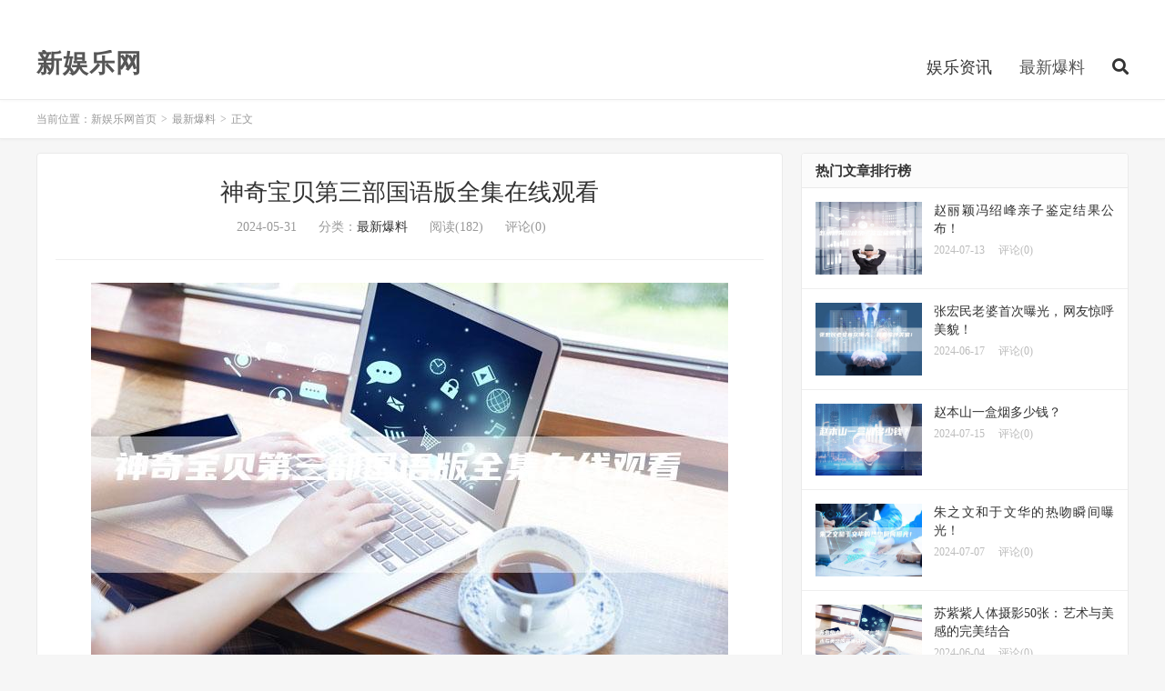

--- FILE ---
content_type: text/html; charset=UTF-8
request_url: http://www.xn--fjqs38crglhr7a.com/2063.html
body_size: 12861
content:
<!DOCTYPE HTML>
<html lang="zh-CN">
<head>
<meta charset="UTF-8">
<link rel="dns-prefetch" href="//apps.bdimg.com">
<meta http-equiv="X-UA-Compatible" content="IE=edge">
<meta name="viewport" content="width=device-width, initial-scale=1.0, user-scalable=0, minimum-scale=1.0, maximum-scale=1.0">
<meta name="apple-mobile-web-app-title" content="新娱乐网首页">
<meta http-equiv="Cache-Control" content="no-siteapp">
<title>神奇宝贝第三部国语版全集在线观看-新娱乐网首页</title>
<meta name='robots' content='max-image-preview:large' />
<link rel="alternate" title="oEmbed (JSON)" type="application/json+oembed" href="https://www.xn--fjqs38crglhr7a.com/wp-json/oembed/1.0/embed?url=https%3A%2F%2Fwww.xn--fjqs38crglhr7a.com%2F2063.html" />
<link rel="alternate" title="oEmbed (XML)" type="text/xml+oembed" href="https://www.xn--fjqs38crglhr7a.com/wp-json/oembed/1.0/embed?url=https%3A%2F%2Fwww.xn--fjqs38crglhr7a.com%2F2063.html&#038;format=xml" />
<style id='wp-img-auto-sizes-contain-inline-css' type='text/css'>
img:is([sizes=auto i],[sizes^="auto," i]){contain-intrinsic-size:3000px 1500px}
/*# sourceURL=wp-img-auto-sizes-contain-inline-css */
</style>
<style id='wp-block-library-inline-css' type='text/css'>
:root{--wp-block-synced-color:#7a00df;--wp-block-synced-color--rgb:122,0,223;--wp-bound-block-color:var(--wp-block-synced-color);--wp-editor-canvas-background:#ddd;--wp-admin-theme-color:#007cba;--wp-admin-theme-color--rgb:0,124,186;--wp-admin-theme-color-darker-10:#006ba1;--wp-admin-theme-color-darker-10--rgb:0,107,160.5;--wp-admin-theme-color-darker-20:#005a87;--wp-admin-theme-color-darker-20--rgb:0,90,135;--wp-admin-border-width-focus:2px}@media (min-resolution:192dpi){:root{--wp-admin-border-width-focus:1.5px}}.wp-element-button{cursor:pointer}:root .has-very-light-gray-background-color{background-color:#eee}:root .has-very-dark-gray-background-color{background-color:#313131}:root .has-very-light-gray-color{color:#eee}:root .has-very-dark-gray-color{color:#313131}:root .has-vivid-green-cyan-to-vivid-cyan-blue-gradient-background{background:linear-gradient(135deg,#00d084,#0693e3)}:root .has-purple-crush-gradient-background{background:linear-gradient(135deg,#34e2e4,#4721fb 50%,#ab1dfe)}:root .has-hazy-dawn-gradient-background{background:linear-gradient(135deg,#faaca8,#dad0ec)}:root .has-subdued-olive-gradient-background{background:linear-gradient(135deg,#fafae1,#67a671)}:root .has-atomic-cream-gradient-background{background:linear-gradient(135deg,#fdd79a,#004a59)}:root .has-nightshade-gradient-background{background:linear-gradient(135deg,#330968,#31cdcf)}:root .has-midnight-gradient-background{background:linear-gradient(135deg,#020381,#2874fc)}:root{--wp--preset--font-size--normal:16px;--wp--preset--font-size--huge:42px}.has-regular-font-size{font-size:1em}.has-larger-font-size{font-size:2.625em}.has-normal-font-size{font-size:var(--wp--preset--font-size--normal)}.has-huge-font-size{font-size:var(--wp--preset--font-size--huge)}.has-text-align-center{text-align:center}.has-text-align-left{text-align:left}.has-text-align-right{text-align:right}.has-fit-text{white-space:nowrap!important}#end-resizable-editor-section{display:none}.aligncenter{clear:both}.items-justified-left{justify-content:flex-start}.items-justified-center{justify-content:center}.items-justified-right{justify-content:flex-end}.items-justified-space-between{justify-content:space-between}.screen-reader-text{border:0;clip-path:inset(50%);height:1px;margin:-1px;overflow:hidden;padding:0;position:absolute;width:1px;word-wrap:normal!important}.screen-reader-text:focus{background-color:#ddd;clip-path:none;color:#444;display:block;font-size:1em;height:auto;left:5px;line-height:normal;padding:15px 23px 14px;text-decoration:none;top:5px;width:auto;z-index:100000}html :where(.has-border-color){border-style:solid}html :where([style*=border-top-color]){border-top-style:solid}html :where([style*=border-right-color]){border-right-style:solid}html :where([style*=border-bottom-color]){border-bottom-style:solid}html :where([style*=border-left-color]){border-left-style:solid}html :where([style*=border-width]){border-style:solid}html :where([style*=border-top-width]){border-top-style:solid}html :where([style*=border-right-width]){border-right-style:solid}html :where([style*=border-bottom-width]){border-bottom-style:solid}html :where([style*=border-left-width]){border-left-style:solid}html :where(img[class*=wp-image-]){height:auto;max-width:100%}:where(figure){margin:0 0 1em}html :where(.is-position-sticky){--wp-admin--admin-bar--position-offset:var(--wp-admin--admin-bar--height,0px)}@media screen and (max-width:600px){html :where(.is-position-sticky){--wp-admin--admin-bar--position-offset:0px}}

/*# sourceURL=wp-block-library-inline-css */
</style><style id='wp-block-archives-inline-css' type='text/css'>
.wp-block-archives{box-sizing:border-box}.wp-block-archives-dropdown label{display:block}
/*# sourceURL=http://www.xn--fjqs38crglhr7a.com/wp-includes/blocks/archives/style.min.css */
</style>
<style id='wp-block-categories-inline-css' type='text/css'>
.wp-block-categories{box-sizing:border-box}.wp-block-categories.alignleft{margin-right:2em}.wp-block-categories.alignright{margin-left:2em}.wp-block-categories.wp-block-categories-dropdown.aligncenter{text-align:center}.wp-block-categories .wp-block-categories__label{display:block;width:100%}
/*# sourceURL=http://www.xn--fjqs38crglhr7a.com/wp-includes/blocks/categories/style.min.css */
</style>
<style id='wp-block-heading-inline-css' type='text/css'>
h1:where(.wp-block-heading).has-background,h2:where(.wp-block-heading).has-background,h3:where(.wp-block-heading).has-background,h4:where(.wp-block-heading).has-background,h5:where(.wp-block-heading).has-background,h6:where(.wp-block-heading).has-background{padding:1.25em 2.375em}h1.has-text-align-left[style*=writing-mode]:where([style*=vertical-lr]),h1.has-text-align-right[style*=writing-mode]:where([style*=vertical-rl]),h2.has-text-align-left[style*=writing-mode]:where([style*=vertical-lr]),h2.has-text-align-right[style*=writing-mode]:where([style*=vertical-rl]),h3.has-text-align-left[style*=writing-mode]:where([style*=vertical-lr]),h3.has-text-align-right[style*=writing-mode]:where([style*=vertical-rl]),h4.has-text-align-left[style*=writing-mode]:where([style*=vertical-lr]),h4.has-text-align-right[style*=writing-mode]:where([style*=vertical-rl]),h5.has-text-align-left[style*=writing-mode]:where([style*=vertical-lr]),h5.has-text-align-right[style*=writing-mode]:where([style*=vertical-rl]),h6.has-text-align-left[style*=writing-mode]:where([style*=vertical-lr]),h6.has-text-align-right[style*=writing-mode]:where([style*=vertical-rl]){rotate:180deg}
/*# sourceURL=http://www.xn--fjqs38crglhr7a.com/wp-includes/blocks/heading/style.min.css */
</style>
<style id='wp-block-group-inline-css' type='text/css'>
.wp-block-group{box-sizing:border-box}:where(.wp-block-group.wp-block-group-is-layout-constrained){position:relative}
/*# sourceURL=http://www.xn--fjqs38crglhr7a.com/wp-includes/blocks/group/style.min.css */
</style>
<style id='global-styles-inline-css' type='text/css'>
:root{--wp--preset--aspect-ratio--square: 1;--wp--preset--aspect-ratio--4-3: 4/3;--wp--preset--aspect-ratio--3-4: 3/4;--wp--preset--aspect-ratio--3-2: 3/2;--wp--preset--aspect-ratio--2-3: 2/3;--wp--preset--aspect-ratio--16-9: 16/9;--wp--preset--aspect-ratio--9-16: 9/16;--wp--preset--color--black: #000000;--wp--preset--color--cyan-bluish-gray: #abb8c3;--wp--preset--color--white: #ffffff;--wp--preset--color--pale-pink: #f78da7;--wp--preset--color--vivid-red: #cf2e2e;--wp--preset--color--luminous-vivid-orange: #ff6900;--wp--preset--color--luminous-vivid-amber: #fcb900;--wp--preset--color--light-green-cyan: #7bdcb5;--wp--preset--color--vivid-green-cyan: #00d084;--wp--preset--color--pale-cyan-blue: #8ed1fc;--wp--preset--color--vivid-cyan-blue: #0693e3;--wp--preset--color--vivid-purple: #9b51e0;--wp--preset--gradient--vivid-cyan-blue-to-vivid-purple: linear-gradient(135deg,rgb(6,147,227) 0%,rgb(155,81,224) 100%);--wp--preset--gradient--light-green-cyan-to-vivid-green-cyan: linear-gradient(135deg,rgb(122,220,180) 0%,rgb(0,208,130) 100%);--wp--preset--gradient--luminous-vivid-amber-to-luminous-vivid-orange: linear-gradient(135deg,rgb(252,185,0) 0%,rgb(255,105,0) 100%);--wp--preset--gradient--luminous-vivid-orange-to-vivid-red: linear-gradient(135deg,rgb(255,105,0) 0%,rgb(207,46,46) 100%);--wp--preset--gradient--very-light-gray-to-cyan-bluish-gray: linear-gradient(135deg,rgb(238,238,238) 0%,rgb(169,184,195) 100%);--wp--preset--gradient--cool-to-warm-spectrum: linear-gradient(135deg,rgb(74,234,220) 0%,rgb(151,120,209) 20%,rgb(207,42,186) 40%,rgb(238,44,130) 60%,rgb(251,105,98) 80%,rgb(254,248,76) 100%);--wp--preset--gradient--blush-light-purple: linear-gradient(135deg,rgb(255,206,236) 0%,rgb(152,150,240) 100%);--wp--preset--gradient--blush-bordeaux: linear-gradient(135deg,rgb(254,205,165) 0%,rgb(254,45,45) 50%,rgb(107,0,62) 100%);--wp--preset--gradient--luminous-dusk: linear-gradient(135deg,rgb(255,203,112) 0%,rgb(199,81,192) 50%,rgb(65,88,208) 100%);--wp--preset--gradient--pale-ocean: linear-gradient(135deg,rgb(255,245,203) 0%,rgb(182,227,212) 50%,rgb(51,167,181) 100%);--wp--preset--gradient--electric-grass: linear-gradient(135deg,rgb(202,248,128) 0%,rgb(113,206,126) 100%);--wp--preset--gradient--midnight: linear-gradient(135deg,rgb(2,3,129) 0%,rgb(40,116,252) 100%);--wp--preset--font-size--small: 13px;--wp--preset--font-size--medium: 20px;--wp--preset--font-size--large: 36px;--wp--preset--font-size--x-large: 42px;--wp--preset--spacing--20: 0.44rem;--wp--preset--spacing--30: 0.67rem;--wp--preset--spacing--40: 1rem;--wp--preset--spacing--50: 1.5rem;--wp--preset--spacing--60: 2.25rem;--wp--preset--spacing--70: 3.38rem;--wp--preset--spacing--80: 5.06rem;--wp--preset--shadow--natural: 6px 6px 9px rgba(0, 0, 0, 0.2);--wp--preset--shadow--deep: 12px 12px 50px rgba(0, 0, 0, 0.4);--wp--preset--shadow--sharp: 6px 6px 0px rgba(0, 0, 0, 0.2);--wp--preset--shadow--outlined: 6px 6px 0px -3px rgb(255, 255, 255), 6px 6px rgb(0, 0, 0);--wp--preset--shadow--crisp: 6px 6px 0px rgb(0, 0, 0);}:where(.is-layout-flex){gap: 0.5em;}:where(.is-layout-grid){gap: 0.5em;}body .is-layout-flex{display: flex;}.is-layout-flex{flex-wrap: wrap;align-items: center;}.is-layout-flex > :is(*, div){margin: 0;}body .is-layout-grid{display: grid;}.is-layout-grid > :is(*, div){margin: 0;}:where(.wp-block-columns.is-layout-flex){gap: 2em;}:where(.wp-block-columns.is-layout-grid){gap: 2em;}:where(.wp-block-post-template.is-layout-flex){gap: 1.25em;}:where(.wp-block-post-template.is-layout-grid){gap: 1.25em;}.has-black-color{color: var(--wp--preset--color--black) !important;}.has-cyan-bluish-gray-color{color: var(--wp--preset--color--cyan-bluish-gray) !important;}.has-white-color{color: var(--wp--preset--color--white) !important;}.has-pale-pink-color{color: var(--wp--preset--color--pale-pink) !important;}.has-vivid-red-color{color: var(--wp--preset--color--vivid-red) !important;}.has-luminous-vivid-orange-color{color: var(--wp--preset--color--luminous-vivid-orange) !important;}.has-luminous-vivid-amber-color{color: var(--wp--preset--color--luminous-vivid-amber) !important;}.has-light-green-cyan-color{color: var(--wp--preset--color--light-green-cyan) !important;}.has-vivid-green-cyan-color{color: var(--wp--preset--color--vivid-green-cyan) !important;}.has-pale-cyan-blue-color{color: var(--wp--preset--color--pale-cyan-blue) !important;}.has-vivid-cyan-blue-color{color: var(--wp--preset--color--vivid-cyan-blue) !important;}.has-vivid-purple-color{color: var(--wp--preset--color--vivid-purple) !important;}.has-black-background-color{background-color: var(--wp--preset--color--black) !important;}.has-cyan-bluish-gray-background-color{background-color: var(--wp--preset--color--cyan-bluish-gray) !important;}.has-white-background-color{background-color: var(--wp--preset--color--white) !important;}.has-pale-pink-background-color{background-color: var(--wp--preset--color--pale-pink) !important;}.has-vivid-red-background-color{background-color: var(--wp--preset--color--vivid-red) !important;}.has-luminous-vivid-orange-background-color{background-color: var(--wp--preset--color--luminous-vivid-orange) !important;}.has-luminous-vivid-amber-background-color{background-color: var(--wp--preset--color--luminous-vivid-amber) !important;}.has-light-green-cyan-background-color{background-color: var(--wp--preset--color--light-green-cyan) !important;}.has-vivid-green-cyan-background-color{background-color: var(--wp--preset--color--vivid-green-cyan) !important;}.has-pale-cyan-blue-background-color{background-color: var(--wp--preset--color--pale-cyan-blue) !important;}.has-vivid-cyan-blue-background-color{background-color: var(--wp--preset--color--vivid-cyan-blue) !important;}.has-vivid-purple-background-color{background-color: var(--wp--preset--color--vivid-purple) !important;}.has-black-border-color{border-color: var(--wp--preset--color--black) !important;}.has-cyan-bluish-gray-border-color{border-color: var(--wp--preset--color--cyan-bluish-gray) !important;}.has-white-border-color{border-color: var(--wp--preset--color--white) !important;}.has-pale-pink-border-color{border-color: var(--wp--preset--color--pale-pink) !important;}.has-vivid-red-border-color{border-color: var(--wp--preset--color--vivid-red) !important;}.has-luminous-vivid-orange-border-color{border-color: var(--wp--preset--color--luminous-vivid-orange) !important;}.has-luminous-vivid-amber-border-color{border-color: var(--wp--preset--color--luminous-vivid-amber) !important;}.has-light-green-cyan-border-color{border-color: var(--wp--preset--color--light-green-cyan) !important;}.has-vivid-green-cyan-border-color{border-color: var(--wp--preset--color--vivid-green-cyan) !important;}.has-pale-cyan-blue-border-color{border-color: var(--wp--preset--color--pale-cyan-blue) !important;}.has-vivid-cyan-blue-border-color{border-color: var(--wp--preset--color--vivid-cyan-blue) !important;}.has-vivid-purple-border-color{border-color: var(--wp--preset--color--vivid-purple) !important;}.has-vivid-cyan-blue-to-vivid-purple-gradient-background{background: var(--wp--preset--gradient--vivid-cyan-blue-to-vivid-purple) !important;}.has-light-green-cyan-to-vivid-green-cyan-gradient-background{background: var(--wp--preset--gradient--light-green-cyan-to-vivid-green-cyan) !important;}.has-luminous-vivid-amber-to-luminous-vivid-orange-gradient-background{background: var(--wp--preset--gradient--luminous-vivid-amber-to-luminous-vivid-orange) !important;}.has-luminous-vivid-orange-to-vivid-red-gradient-background{background: var(--wp--preset--gradient--luminous-vivid-orange-to-vivid-red) !important;}.has-very-light-gray-to-cyan-bluish-gray-gradient-background{background: var(--wp--preset--gradient--very-light-gray-to-cyan-bluish-gray) !important;}.has-cool-to-warm-spectrum-gradient-background{background: var(--wp--preset--gradient--cool-to-warm-spectrum) !important;}.has-blush-light-purple-gradient-background{background: var(--wp--preset--gradient--blush-light-purple) !important;}.has-blush-bordeaux-gradient-background{background: var(--wp--preset--gradient--blush-bordeaux) !important;}.has-luminous-dusk-gradient-background{background: var(--wp--preset--gradient--luminous-dusk) !important;}.has-pale-ocean-gradient-background{background: var(--wp--preset--gradient--pale-ocean) !important;}.has-electric-grass-gradient-background{background: var(--wp--preset--gradient--electric-grass) !important;}.has-midnight-gradient-background{background: var(--wp--preset--gradient--midnight) !important;}.has-small-font-size{font-size: var(--wp--preset--font-size--small) !important;}.has-medium-font-size{font-size: var(--wp--preset--font-size--medium) !important;}.has-large-font-size{font-size: var(--wp--preset--font-size--large) !important;}.has-x-large-font-size{font-size: var(--wp--preset--font-size--x-large) !important;}
/*# sourceURL=global-styles-inline-css */
</style>

<style id='classic-theme-styles-inline-css' type='text/css'>
/*! This file is auto-generated */
.wp-block-button__link{color:#fff;background-color:#32373c;border-radius:9999px;box-shadow:none;text-decoration:none;padding:calc(.667em + 2px) calc(1.333em + 2px);font-size:1.125em}.wp-block-file__button{background:#32373c;color:#fff;text-decoration:none}
/*# sourceURL=/wp-includes/css/classic-themes.min.css */
</style>
<link rel='stylesheet' id='_bootstrap-css' href='http://www.xn--fjqs38crglhr7a.com/wp-content/themes/DUX/css/bootstrap.min.css' type='text/css' media='all' />
<link rel='stylesheet' id='_fontawesome-css' href='http://www.xn--fjqs38crglhr7a.com/wp-content/themes/DUX/css/font-awesome.min.css' type='text/css' media='all' />
<link rel='stylesheet' id='_main-css' href='http://www.xn--fjqs38crglhr7a.com/wp-content/themes/DUX/css/main.css' type='text/css' media='all' />
<script type="text/javascript" src="http://www.xn--fjqs38crglhr7a.com/wp-content/themes/DUX/js/libs/jquery.min.js" id="jquery-js"></script>
<link rel="canonical" href="https://www.xn--fjqs38crglhr7a.com/2063.html" />
<meta name="keywords" content="法宝,第三部,观看,最新爆料">
<meta name="description" content="什么是神奇法宝第三部？ 神奇法宝第三部，也称为宝可梦第三部，是指《宝可梦》动画的第三个系列。该系列共包括4个季度，分离是《绿宝石&amp;红宝石》、《翡翠》、《高级冒险》和《神奇法宝XY》。该系列连续了前两个系列的经典元素，同时加入了新的脚色、所在、宝可梦等元素。 为什么要在线观看神奇法宝第三部国语版选集？ 有许多起因">
<style>a:hover, .site-navbar li:hover > a, .site-navbar li.active a:hover, .site-navbar a:hover, .search-on .site-navbar li.navto-search a, .topbar a:hover, .site-nav li.current-menu-item > a, .site-nav li.current-menu-parent > a, .site-search-form a:hover, .branding-primary .btn:hover, .title .more a:hover, .excerpt h2 a:hover, .excerpt .meta a:hover, .excerpt-minic h2 a:hover, .excerpt-minic .meta a:hover, .article-content .wp-caption:hover .wp-caption-text, .article-content a, .article-nav a:hover, .relates a:hover, .widget_links li a:hover, .widget_categories li a:hover, .widget_ui_comments strong, .widget_ui_posts li a:hover .text, .widget_ui_posts .nopic .text:hover , .widget_meta ul a:hover, .tagcloud a:hover, .textwidget a, .textwidget a:hover, .sign h3, #navs .item li a, .url, .url:hover, .excerpt h2 a:hover span, .widget_ui_posts a:hover .text span, .widget-navcontent .item-01 li a:hover span, .excerpt-minic h2 a:hover span, .relates a:hover span,.fixnav > li.current-menu-item > a, .fixnav > li.current_page_item > a, .post-copyright-custom a,.karbar a,.logo-text a,.excerpt .post-like.actived,.widget_ui_topics .-text a:hover, .widget_ui_topics .-text a:hover .fa-chevron-right{color: #565656;}.btn-primary, .label-primary, .branding-primary, .post-copyright:hover, .article-tags a, .pagination ul > .active > a, .pagination ul > .active > span, .pagenav .current, .sign .close-link, .pagemenu li.active a, .pageheader, .resetpasssteps li.active, #navs h2, #navs nav, .btn-primary:hover, .btn-primary:focus, .btn-primary:active, .btn-primary.active, .open > .dropdown-toggle.btn-primary, .tag-clouds a:hover,.karbar li:first-child a,.karbar a:hover{background-color: #565656;}.btn-primary, .search-input:focus, #bdcs .bdcs-search-form-input:focus, #submit, .plinks ul li a:hover,.btn-primary:hover, .btn-primary:focus, .btn-primary:active, .btn-primary.active, .open > .dropdown-toggle.btn-primary,.karbar a,.widget_ui_topics .-text a:hover{border-color: #565656;}.search-btn, .label-primary, #bdcs .bdcs-search-form-submit, #submit{background-color: #565656;}@media (max-width: 720px) {.site-navbar li.active a, .site-navbar li.active a:hover, .m-nav-show .m-icon-nav{color: #565656;}}@media (max-width: 480px) {.pagination ul > li.next-page a{background-color:#565656;}}.post-actions .action.action-like,.pagemenu li.current-menu-item > a{background-color: #565656;}.catleader h1{border-left-color: #565656;}.loop-product-filters ul .current-cat>a{color: #565656;}@media (max-width: 640px) {.karbar-m-on .karbar{border-top-color: #565656;background-color: #565656;}.karbar-m-on .karbar ul li a{background-color: #565656;}}</style><link rel="shortcut icon" href="https://www.xn--fjqs38crglhr7a.com/favicon.ico">
<!--[if lt IE 9]><script src="http://www.xn--fjqs38crglhr7a.com/wp-content/themes/DUX/js/libs/html5.min.js"></script><![endif]-->
</head>
<body class="wp-singular post-template-default single single-post postid-2063 single-format-standard wp-theme-DUX home m-excerpt-cat comment-open site-layout-2 text-justify-on m-sidebar">
<header class="header">
	<div class="container">
		<div class="logo logo-text"><a href="https://www.xn--fjqs38crglhr7a.com" title="新娱乐网首页_明星新闻娱乐八卦|记录传播新鲜娱乐资讯	">新娱乐网</a></div>				<ul class="site-nav site-navbar">
			<li id="menu-item-6" class="menu-item menu-item-type-taxonomy menu-item-object-category menu-item-6"><a href="https://www.xn--fjqs38crglhr7a.com/category/yulezx">娱乐资讯</a></li>
<li id="menu-item-7" class="menu-item menu-item-type-taxonomy menu-item-object-category current-post-ancestor current-menu-parent current-post-parent menu-item-7"><a href="https://www.xn--fjqs38crglhr7a.com/category/zxbl">最新爆料</a></li>
							<li class="navto-search"><a href="javascript:;" class="search-show active"><i class="fa fa-search"></i></a></li>
					</ul>
				<div class="topbar">
			<ul class="site-nav topmenu">
				<div class="menu"></div>
							</ul>
					</div>
							<i class="fa fa-bars m-icon-nav"></i>
					</div>
</header>
<div class="site-search">
	<div class="container">
		<form method="get" class="site-search-form" action="https://www.xn--fjqs38crglhr7a.com/" ><input class="search-input" name="s" type="text" placeholder="输入关键字" value="" required="required"><button class="search-btn" type="submit"><i class="fa fa-search"></i></button></form>	</div>
</div>
	<div class="breadcrumbs">
		<div class="container">当前位置：<a href="https://www.xn--fjqs38crglhr7a.com">新娱乐网首页</a> <small>></small> <a href="https://www.xn--fjqs38crglhr7a.com/category/zxbl">最新爆料</a> <small>></small> 正文</div>
	</div>
<section class="container">
	<div class="content-wrap">
	<div class="content">
				<header class="article-header">
			<h1 class="article-title"><a href="https://www.xn--fjqs38crglhr7a.com/2063.html">神奇宝贝第三部国语版全集在线观看</a></h1>
			<div class="article-meta">
				<span class="item">2024-05-31</span>
												<span class="item">分类：<a href="https://www.xn--fjqs38crglhr7a.com/category/zxbl" rel="category tag">最新爆料</a></span>
				<span class="item post-views">阅读(182)</span>				<span class="item">评论(0)</span>				<span class="item"></span>
			</div>
		</header>
		<article class="article-content">
									<p><img src='https://www.xn--fjqs38crglhr7a.com/wp-content/uploads/autoimg/02/029374e85c96871536f5cd15949b6ef5.jpg' alt='神奇宝贝第三部国语版全集在线观看'/></p>
<h3>什么是神奇法宝第三部？</h3>
<p>神奇法宝第三部，也称为宝可梦第三部，是指《宝可梦》动画的第三个系列。该系列共包括4个季度，分离是《绿宝石&amp;红宝石》、《翡翠》、《高级冒险》和《神奇法宝XY》。该系列连续了前两个系列的经典元素，同时加入了新的脚色、所在、宝可梦等元素。</p>
<h3>为什么要在线观看神奇法宝第三部国语版选集？</h3>
<p>有许多起因可能弃取在线观看神奇法宝第三部国语版选集，好比：</p>
<ul>
<li>方便：无论是电脑、手机、平板等装备，只有联网即可观看。</li>
<li>收费：大部门在线观看网站都是收费的，不需要消费任何用度。</li>
<li>观看效果好：许多在线观看网站都供应高清、无广告等观看闭会，让你看得更舒服。</li>
</ul>
<h3>哪些网站可能在线观看神奇法宝第三部国语版选集？</h3>
<p>以下是一些常用的在线观看网站，可能找到神奇法宝第三部的国语版选集：</p>
<ul>
<li>优酷、爱奇艺、腾讯视频等大型视频站。</li>
<li>动漫之家、萌新日报、动漫花圃等动漫资源网站。</li>
<li>AcFun、Bilibili、哔哩哔哩等弹幕视频网站。</li>
</ul>
<h3>神奇法宝第三部有哪些经典剧情？</h3>
<p>神奇法宝第三部有许多经典的剧情，以下是此中的一些：</p>
<ul>
<li>火箭队与小智等人的冒险：在翡翠季中，小智等人与火箭队一起探索了神奇法宝天下的一些巧妙地方，阅历了许多奇异的变乱。</li>
<li>大风车村的故事：在高级冒险季中，大风车村是一个充满神秘与惊讶的地方，小智和他的缺陷们探索了这里的秘密。</li>
<li>传说的神奇法宝：第三部中有不少传说中的神奇法宝涌现，如雷电怪、水精灵、天狗等等，它们都有着神秘的配景和壮大的气力。</li>
</ul>
<h3>神奇法宝第三部的脚色有哪些？</h3>
<p>神奇法宝第三部有许多经典脚色，以下是此中的一些：</p>
<ul>
<li>小智：配角，是一个年轻的宝可梦训练家，与缺陷们一起在神奇法宝天下中冒险。</li>
<li>小智的挚友人们：包括皮卡丘、大木博士、小茂等人，是小智的亲密缺陷和支持者。</li>
<li>反派脚色：包括火箭队、龙法宝会等，时常与小智等人对决。</li>
</ul>
<h3>总结</h3>
<p>神奇法宝第三部是一部充满冒险和惊讶的动画系列，对于神奇法宝粉丝来说，可能通过在线观看国语版选集往返忆经典剧情和脚色，也可能向新观众先容这个精彩的天下。同时，在线观看网站也给观众供应了更多方便和更好的观看闭会。</p>
					</article>
						            <div class="post-actions">
            	<a href="javascript:;" etap="like" class="post-like action action-like" data-pid="2063"><i class="fa fa-thumbs-o-up"></i>赞(<span>0</span>)</a>            	<a href="javascript:;" class="action action-rewards" data-event="rewards"><i class="fa fa-jpy"></i> 打赏</a>            	            </div>
        		<div class="post-copyright">未经允许不得转载：<a href="https://www.xn--fjqs38crglhr7a.com">新娱乐网首页</a> &raquo; <a href="https://www.xn--fjqs38crglhr7a.com/2063.html">神奇宝贝第三部国语版全集在线观看</a></div>		
					<div class="action-share"></div>
		
		<div class="article-tags">标签：<a href="https://www.xn--fjqs38crglhr7a.com/tag/%e6%b3%95%e5%ae%9d" rel="tag">法宝</a><a href="https://www.xn--fjqs38crglhr7a.com/tag/%e7%ac%ac%e4%b8%89%e9%83%a8" rel="tag">第三部</a><a href="https://www.xn--fjqs38crglhr7a.com/tag/%e8%a7%82%e7%9c%8b" rel="tag">观看</a></div>
		
		
		            <nav class="article-nav">
                <span class="article-nav-prev">上一篇<br><a href="https://www.xn--fjqs38crglhr7a.com/2062.html" rel="prev">神奇宝贝第三部国语全集高清在线观看</a></span>
                <span class="article-nav-next">下一篇<br><a href="https://www.xn--fjqs38crglhr7a.com/2064.html" rel="next">神奇宝贝第二部国语版全集全集在线观看</a></span>
            </nav>
        
				<div class="relates relates-imagetext"><div class="title"><h3>相关推荐</h3></div><ul><li><a href="https://www.xn--fjqs38crglhr7a.com/55477.html"><img data-src="https://www.xn--fjqs38crglhr7a.com/wp-content/uploads/autoimg/93/933a3932d616b2475ae8e1d77da02633.jpg" alt="重温精彩，济南电视台新闻频道回放-新娱乐网首页" src="http://www.xn--fjqs38crglhr7a.com/wp-content/themes/DUX/img/thumbnail.png" class="thumb"></a><a href="https://www.xn--fjqs38crglhr7a.com/55477.html">重温精彩，济南电视台新闻频道回放</a></li><li><a href="https://www.xn--fjqs38crglhr7a.com/55446.html"><img data-src="https://www.xn--fjqs38crglhr7a.com/wp-content/uploads/autoimg/18/184f281ac9aad78e1a8239198d7eb2bf.jpg" alt="重温激荡人心的《觉醒年代》，究竟如何触动现实？-新娱乐网首页" src="http://www.xn--fjqs38crglhr7a.com/wp-content/themes/DUX/img/thumbnail.png" class="thumb"></a><a href="https://www.xn--fjqs38crglhr7a.com/55446.html">重温激荡人心的《觉醒年代》，究竟如何触动现实？</a></li><li><a href="https://www.xn--fjqs38crglhr7a.com/55371.html"><img data-src="https://www.xn--fjqs38crglhr7a.com/wp-content/uploads/autoimg/a4/a45a3135a36f148a5c75fcbad17471fd.jpg" alt="重庆科教频道回放今日精彩：科学与教育的奇妙之旅！-新娱乐网首页" src="http://www.xn--fjqs38crglhr7a.com/wp-content/themes/DUX/img/thumbnail.png" class="thumb"></a><a href="https://www.xn--fjqs38crglhr7a.com/55371.html">重庆科教频道回放今日精彩：科学与教育的奇妙之旅！</a></li><li><a href="https://www.xn--fjqs38crglhr7a.com/55367.html"><img data-src="https://www.xn--fjqs38crglhr7a.com/wp-content/uploads/autoimg/e3/e327d5aab8d8bd7dcd1bb38e70ff8dac.jpg" alt="重庆直播：探秘这座魅力之城的在线观看利器-新娱乐网首页" src="http://www.xn--fjqs38crglhr7a.com/wp-content/themes/DUX/img/thumbnail.png" class="thumb"></a><a href="https://www.xn--fjqs38crglhr7a.com/55367.html">重庆直播：探秘这座魅力之城的在线观看利器</a></li><li><a href="https://www.xn--fjqs38crglhr7a.com/55361.html"><img data-src="https://www.xn--fjqs38crglhr7a.com/wp-content/uploads/autoimg/5e/5e61c5476b91fa9eb63a685f2ae3c7fb.jpg" alt="重庆电视台综合频道：探寻多元魅力的媒体之旅-新娱乐网首页" src="http://www.xn--fjqs38crglhr7a.com/wp-content/themes/DUX/img/thumbnail.png" class="thumb"></a><a href="https://www.xn--fjqs38crglhr7a.com/55361.html">重庆电视台综合频道：探寻多元魅力的媒体之旅</a></li><li><a href="https://www.xn--fjqs38crglhr7a.com/55356.html"><img data-src="https://www.xn--fjqs38crglhr7a.com/wp-content/uploads/autoimg/9f/9fe6369384d397c8a2d6918fed9e375d.jpg" alt="重庆电视台直播节目：哪里看？-新娱乐网首页" src="http://www.xn--fjqs38crglhr7a.com/wp-content/themes/DUX/img/thumbnail.png" class="thumb"></a><a href="https://www.xn--fjqs38crglhr7a.com/55356.html">重庆电视台直播节目：哪里看？</a></li><li><a href="https://www.xn--fjqs38crglhr7a.com/55348.html"><img data-src="https://www.xn--fjqs38crglhr7a.com/wp-content/uploads/autoimg/cc/ccc1b141e3b9353753e0176e3d1032e3.jpg" alt="重庆电视台影视频道在线观看：精彩影视无处不在-新娱乐网首页" src="http://www.xn--fjqs38crglhr7a.com/wp-content/themes/DUX/img/thumbnail.png" class="thumb"></a><a href="https://www.xn--fjqs38crglhr7a.com/55348.html">重庆电视台影视频道在线观看：精彩影视无处不在</a></li><li><a href="https://www.xn--fjqs38crglhr7a.com/55326.html"><img data-src="https://www.xn--fjqs38crglhr7a.com/wp-content/uploads/autoimg/60/60badc8cd460d817f250caf314414ef8.jpg" alt="重庆新闻联播重现辉煌，今日直播在线观看-新娱乐网首页" src="http://www.xn--fjqs38crglhr7a.com/wp-content/themes/DUX/img/thumbnail.png" class="thumb"></a><a href="https://www.xn--fjqs38crglhr7a.com/55326.html">重庆新闻联播重现辉煌，今日直播在线观看</a></li></ul></div>				<div class="title" id="comments">
	<h3>评论 <small>抢沙发</small></h3>
</div>
<div id="respond" class="no_webshot">
		
	<form action="https://www.xn--fjqs38crglhr7a.com/wp-comments-post.php" method="post" id="commentform">
		<div class="comt">
			<div class="comt-title">
				<img alt='' data-src='https://www.gravatar.com/avatar/?s=50&#038;d=mystery' srcset='https://www.gravatar.com/avatar/?s=100&#038;d=mystery 2x' class='avatar avatar-50 photo avatar-default' height='50' width='50' decoding='async'/>				<p><a rel="nofollow" id="cancel-comment-reply-link" href="javascript:;">取消</a></p>
			</div>
			<div class="comt-box">
				<textarea placeholder="你的评论可以一针见血" class="input-block-level comt-area" name="comment" id="comment" cols="100%" rows="3" tabindex="1" onkeydown="if(event.ctrlKey&amp;&amp;event.keyCode==13){document.getElementById('submit').click();return false};"></textarea>
				<div class="comt-ctrl">
					<div class="comt-tips"><input type='hidden' name='comment_post_ID' value='2063' id='comment_post_ID' />
<input type='hidden' name='comment_parent' id='comment_parent' value='0' />
<label for="comment_mail_notify" class="checkbox inline hide" style="padding-top:0"><input type="checkbox" name="comment_mail_notify" id="comment_mail_notify" value="comment_mail_notify" checked="checked"/>有人回复时邮件通知我</label></div>
					<button type="submit" name="submit" id="submit" tabindex="5">提交评论</button>
					<!-- <span data-type="comment-insert-smilie" class="muted comt-smilie"><i class="icon-thumbs-up icon12"></i> 表情</span> -->
				</div>
			</div>

												<div class="comt-comterinfo" id="comment-author-info" >
						<ul>
							<li class="form-inline"><label class="hide" for="author">昵称</label><input class="ipt" type="text" name="author" id="author" value="" tabindex="2" placeholder="昵称"><span class="text-muted">昵称 (必填)</span></li>
							<li class="form-inline"><label class="hide" for="email">邮箱</label><input class="ipt" type="text" name="email" id="email" value="" tabindex="3" placeholder="邮箱"><span class="text-muted">邮箱 (必填)</span></li>
							<li class="form-inline"><label class="hide" for="url">网址</label><input class="ipt" type="text" name="url" id="url" value="" tabindex="4" placeholder="网址"><span class="text-muted">网址</span></li>
						</ul>
					</div>
									</div>

	</form>
	</div>
	</div>
	</div>
	<div class="sidebar">
<div class="widget-on-phone widget widget_ui_posts"><h3>热门文章排行榜</h3><ul><li><a href="https://www.xn--fjqs38crglhr7a.com/15942.html"><span class="thumbnail"><img data-src="https://www.xn--fjqs38crglhr7a.com/wp-content/uploads/autoimg/0b/0bf7d6deb929d2e145546d96c6ea54cf.jpg" alt="赵丽颖冯绍峰亲子鉴定结果公布！-新娱乐网首页" src="http://www.xn--fjqs38crglhr7a.com/wp-content/themes/DUX/img/thumbnail.png" class="thumb"></span><span class="text">赵丽颖冯绍峰亲子鉴定结果公布！</span><span class="muted">2024-07-13</span><span class="muted">评论(0)</span></a></li><li><a href="https://www.xn--fjqs38crglhr7a.com/7349.html"><span class="thumbnail"><img data-src="https://www.xn--fjqs38crglhr7a.com/wp-content/uploads/autoimg/c6/c6251c904535b5317ec2acfacec5c156.jpg" alt="张宏民老婆首次曝光，网友惊呼美貌！-新娱乐网首页" src="http://www.xn--fjqs38crglhr7a.com/wp-content/themes/DUX/img/thumbnail.png" class="thumb"></span><span class="text">张宏民老婆首次曝光，网友惊呼美貌！</span><span class="muted">2024-06-17</span><span class="muted">评论(0)</span></a></li><li><a href="https://www.xn--fjqs38crglhr7a.com/16556.html"><span class="thumbnail"><img data-src="https://www.xn--fjqs38crglhr7a.com/wp-content/uploads/autoimg/c2/c2072102a0d616301774e4cd18caae58.jpg" alt="赵本山一盒烟多少钱？-新娱乐网首页" src="http://www.xn--fjqs38crglhr7a.com/wp-content/themes/DUX/img/thumbnail.png" class="thumb"></span><span class="text">赵本山一盒烟多少钱？</span><span class="muted">2024-07-15</span><span class="muted">评论(0)</span></a></li><li><a href="https://www.xn--fjqs38crglhr7a.com/13988.html"><span class="thumbnail"><img data-src="https://www.xn--fjqs38crglhr7a.com/wp-content/uploads/autoimg/68/68cbbbf2d2405893f815d4223d1c440e.jpg" alt="朱之文和于文华的热吻瞬间曝光！-新娱乐网首页" src="http://www.xn--fjqs38crglhr7a.com/wp-content/themes/DUX/img/thumbnail.png" class="thumb"></span><span class="text">朱之文和于文华的热吻瞬间曝光！</span><span class="muted">2024-07-07</span><span class="muted">评论(0)</span></a></li><li><a href="https://www.xn--fjqs38crglhr7a.com/3581.html"><span class="thumbnail"><img data-src="https://www.xn--fjqs38crglhr7a.com/wp-content/uploads/autoimg/56/561b234088d26823809aff1a1d5a7e6d.jpg" alt="苏紫紫人体摄影50张：艺术与美感的完美结合-新娱乐网首页" src="http://www.xn--fjqs38crglhr7a.com/wp-content/themes/DUX/img/thumbnail.png" class="thumb"></span><span class="text">苏紫紫人体摄影50张：艺术与美感的完美结合</span><span class="muted">2024-06-04</span><span class="muted">评论(0)</span></a></li><li><a href="https://www.xn--fjqs38crglhr7a.com/47698.html"><span class="thumbnail"><img data-src="https://www.xn--fjqs38crglhr7a.com/wp-content/uploads/autoimg/56/56828289636c4008459a4a2bb188fd42.jpg" alt="中央电视台主持人丫丫个人简历大揭秘！-新娱乐网首页" src="http://www.xn--fjqs38crglhr7a.com/wp-content/themes/DUX/img/thumbnail.png" class="thumb"></span><span class="text">中央电视台主持人丫丫个人简历大揭秘！</span><span class="muted">2024-10-15</span><span class="muted">评论(0)</span></a></li><li><a href="https://www.xn--fjqs38crglhr7a.com/6437.html"><span class="thumbnail"><img data-src="https://www.xn--fjqs38crglhr7a.com/wp-content/uploads/autoimg/87/87b1327710d149db6d23bda6f5b1030a.jpg" alt="岳红前夫张亚东：从农民到电视台高管的人生转型-新娱乐网首页" src="http://www.xn--fjqs38crglhr7a.com/wp-content/themes/DUX/img/thumbnail.png" class="thumb"></span><span class="text">岳红前夫张亚东：从农民到电视台高管的人生转型</span><span class="muted">2024-06-15</span><span class="muted">评论(0)</span></a></li><li><a href="https://www.xn--fjqs38crglhr7a.com/35559.html"><span class="thumbnail"><img data-src="https://www.xn--fjqs38crglhr7a.com/wp-content/uploads/autoimg/13/137dedb58a1649a2f7258519cfcb60b6.jpg" alt="四川卫视2022年全新台标：焕新形象，引领未来-新娱乐网首页" src="http://www.xn--fjqs38crglhr7a.com/wp-content/themes/DUX/img/thumbnail.png" class="thumb"></span><span class="text">四川卫视2022年全新台标：焕新形象，引领未来</span><span class="muted">2024-09-07</span><span class="muted">评论(0)</span></a></li><li><a href="https://www.xn--fjqs38crglhr7a.com/6566.html"><span class="thumbnail"><img data-src="https://www.xn--fjqs38crglhr7a.com/wp-content/uploads/autoimg/59/59aa5254d5abd48cffbd521004d51b28.jpg" alt="张丰毅出柜，公开自己是同性恋-新娱乐网首页" src="http://www.xn--fjqs38crglhr7a.com/wp-content/themes/DUX/img/thumbnail.png" class="thumb"></span><span class="text">张丰毅出柜，公开自己是同性恋</span><span class="muted">2024-06-15</span><span class="muted">评论(0)</span></a></li><li><a href="https://www.xn--fjqs38crglhr7a.com/1006.html"><span class="thumbnail"><img data-src="https://www.xn--fjqs38crglhr7a.com/wp-content/uploads/autoimg/fd/fd79c9d2ef5dc7ff9d7390e78b11ec1e.jpg" alt="王静老公是谁？揭秘王静老公的身份！-新娱乐网首页" src="http://www.xn--fjqs38crglhr7a.com/wp-content/themes/DUX/img/thumbnail.png" class="thumb"></span><span class="text">王静老公是谁？揭秘王静老公的身份！</span><span class="muted">2024-05-28</span><span class="muted">评论(0)</span></a></li><li><a href="https://www.xn--fjqs38crglhr7a.com/36792.html"><span class="thumbnail"><img data-src="https://www.xn--fjqs38crglhr7a.com/wp-content/uploads/autoimg/11/1111e349c84330cc4e84337f12a4c3d5.jpg" alt="如何在头条中关闭抖音直播推送？-新娱乐网首页" src="http://www.xn--fjqs38crglhr7a.com/wp-content/themes/DUX/img/thumbnail.png" class="thumb"></span><span class="text">如何在头条中关闭抖音直播推送？</span><span class="muted">2024-09-10</span><span class="muted">评论(0)</span></a></li><li><a href="https://www.xn--fjqs38crglhr7a.com/9223.html"><span class="thumbnail"><img data-src="https://www.xn--fjqs38crglhr7a.com/wp-content/uploads/autoimg/98/98fc26d1ce8316633164e81a0ccb757e.jpg" alt="张舒越家境揭秘：父母都是高官，家庭背景如何影响他的成长？-新娱乐网首页" src="http://www.xn--fjqs38crglhr7a.com/wp-content/themes/DUX/img/thumbnail.png" class="thumb"></span><span class="text">张舒越家境揭秘：父母都是高官，家庭背景如何影响他的成长？</span><span class="muted">2024-06-22</span><span class="muted">评论(0)</span></a></li><li><a href="https://www.xn--fjqs38crglhr7a.com/8439.html"><span class="thumbnail"><img data-src="https://www.xn--fjqs38crglhr7a.com/wp-content/uploads/autoimg/65/658c3bc90d479c48ea86c3d8fd6e440c.jpg" alt="张核子家族信息大揭秘-新娱乐网首页" src="http://www.xn--fjqs38crglhr7a.com/wp-content/themes/DUX/img/thumbnail.png" class="thumb"></span><span class="text">张核子家族信息大揭秘</span><span class="muted">2024-06-20</span><span class="muted">评论(0)</span></a></li><li><a href="https://www.xn--fjqs38crglhr7a.com/4347.html"><span class="thumbnail"><img data-src="https://www.xn--fjqs38crglhr7a.com/wp-content/uploads/autoimg/0a/0ae58a2790163e259df664157362f40a.jpg" alt="谁是董勇前妻？-新娱乐网首页" src="http://www.xn--fjqs38crglhr7a.com/wp-content/themes/DUX/img/thumbnail.png" class="thumb"></span><span class="text">谁是董勇前妻？</span><span class="muted">2024-06-06</span><span class="muted">评论(0)</span></a></li><li><a href="https://www.xn--fjqs38crglhr7a.com/8624.html"><span class="thumbnail"><img data-src="https://www.xn--fjqs38crglhr7a.com/wp-content/uploads/autoimg/85/8552683329e5d2186b145c08ecd717e6.jpg" alt="张泉灵是李铁第几任妻子？-新娱乐网首页" src="http://www.xn--fjqs38crglhr7a.com/wp-content/themes/DUX/img/thumbnail.png" class="thumb"></span><span class="text">张泉灵是李铁第几任妻子？</span><span class="muted">2024-06-21</span><span class="muted">评论(0)</span></a></li><li><a href="https://www.xn--fjqs38crglhr7a.com/12701.html"><span class="thumbnail"><img data-src="https://www.xn--fjqs38crglhr7a.com/wp-content/uploads/autoimg/dd/dd4b470163f199f05443dc0dd6aa36c3.jpg" alt="张燕老公曝光：原来他是这样的人！-新娱乐网首页" src="http://www.xn--fjqs38crglhr7a.com/wp-content/themes/DUX/img/thumbnail.png" class="thumb"></span><span class="text">张燕老公曝光：原来他是这样的人！</span><span class="muted">2024-07-04</span><span class="muted">评论(0)</span></a></li><li><a href="https://www.xn--fjqs38crglhr7a.com/8409.html"><span class="thumbnail"><img data-src="https://www.xn--fjqs38crglhr7a.com/wp-content/uploads/autoimg/54/54c55340c271bb35ff656cb32e0bbdac.jpg" alt="张柏芝黑木耳b全图曝光！-新娱乐网首页" src="http://www.xn--fjqs38crglhr7a.com/wp-content/themes/DUX/img/thumbnail.png" class="thumb"></span><span class="text">张柏芝黑木耳b全图曝光！</span><span class="muted">2024-06-20</span><span class="muted">评论(0)</span></a></li><li><a href="https://www.xn--fjqs38crglhr7a.com/13306.html"><span class="thumbnail"><img data-src="https://www.xn--fjqs38crglhr7a.com/wp-content/uploads/autoimg/bf/bfba7ab7404513d896d6c94656b5c988.jpg" alt="总政歌舞团现任团长揭秘：他的音乐梦从哪里开始？-新娱乐网首页" src="http://www.xn--fjqs38crglhr7a.com/wp-content/themes/DUX/img/thumbnail.png" class="thumb"></span><span class="text">总政歌舞团现任团长揭秘：他的音乐梦从哪里开始？</span><span class="muted">2024-07-05</span><span class="muted">评论(0)</span></a></li><li><a href="https://www.xn--fjqs38crglhr7a.com/11399.html"><span class="thumbnail"><img data-src="https://www.xn--fjqs38crglhr7a.com/wp-content/uploads/autoimg/7b/7b8681fe0d96a2c31a7ab066bd29ea11.jpg" alt="袁鸣老公揭秘：我们的甜蜜爱情故事-新娱乐网首页" src="http://www.xn--fjqs38crglhr7a.com/wp-content/themes/DUX/img/thumbnail.png" class="thumb"></span><span class="text">袁鸣老公揭秘：我们的甜蜜爱情故事</span><span class="muted">2024-06-28</span><span class="muted">评论(0)</span></a></li><li><a href="https://www.xn--fjqs38crglhr7a.com/40341.html"><span class="thumbnail"><img data-src="https://www.xn--fjqs38crglhr7a.com/wp-content/uploads/autoimg/79/79f82c10c01a21293a3a08b09dc30c3b.jpg" alt="手机也能看辽宁卫视直播？真的有这种神奇的功能吗？-新娱乐网首页" src="http://www.xn--fjqs38crglhr7a.com/wp-content/themes/DUX/img/thumbnail.png" class="thumb"></span><span class="text">手机也能看辽宁卫视直播？真的有这种神奇的功能吗？</span><span class="muted">2024-09-20</span><span class="muted">评论(0)</span></a></li></ul></div><div class="widget widget_block"><div class="wp-block-group"><div class="wp-block-group__inner-container is-layout-flow wp-block-group-is-layout-flow"><h2 class="wp-block-heading">归档</h2><ul class="wp-block-archives-list wp-block-archives">	<li><a href='https://www.xn--fjqs38crglhr7a.com/date/2026/01'>2026 年 1 月</a></li>
	<li><a href='https://www.xn--fjqs38crglhr7a.com/date/2025/12'>2025 年 12 月</a></li>
	<li><a href='https://www.xn--fjqs38crglhr7a.com/date/2025/11'>2025 年 11 月</a></li>
	<li><a href='https://www.xn--fjqs38crglhr7a.com/date/2025/10'>2025 年 10 月</a></li>
	<li><a href='https://www.xn--fjqs38crglhr7a.com/date/2025/09'>2025 年 9 月</a></li>
	<li><a href='https://www.xn--fjqs38crglhr7a.com/date/2025/08'>2025 年 8 月</a></li>
	<li><a href='https://www.xn--fjqs38crglhr7a.com/date/2025/06'>2025 年 6 月</a></li>
	<li><a href='https://www.xn--fjqs38crglhr7a.com/date/2025/05'>2025 年 5 月</a></li>
	<li><a href='https://www.xn--fjqs38crglhr7a.com/date/2025/04'>2025 年 4 月</a></li>
	<li><a href='https://www.xn--fjqs38crglhr7a.com/date/2025/03'>2025 年 3 月</a></li>
	<li><a href='https://www.xn--fjqs38crglhr7a.com/date/2025/02'>2025 年 2 月</a></li>
	<li><a href='https://www.xn--fjqs38crglhr7a.com/date/2025/01'>2025 年 1 月</a></li>
	<li><a href='https://www.xn--fjqs38crglhr7a.com/date/2024/12'>2024 年 12 月</a></li>
	<li><a href='https://www.xn--fjqs38crglhr7a.com/date/2024/11'>2024 年 11 月</a></li>
	<li><a href='https://www.xn--fjqs38crglhr7a.com/date/2024/10'>2024 年 10 月</a></li>
	<li><a href='https://www.xn--fjqs38crglhr7a.com/date/2024/09'>2024 年 9 月</a></li>
	<li><a href='https://www.xn--fjqs38crglhr7a.com/date/2024/08'>2024 年 8 月</a></li>
	<li><a href='https://www.xn--fjqs38crglhr7a.com/date/2024/07'>2024 年 7 月</a></li>
	<li><a href='https://www.xn--fjqs38crglhr7a.com/date/2024/06'>2024 年 6 月</a></li>
	<li><a href='https://www.xn--fjqs38crglhr7a.com/date/2024/05'>2024 年 5 月</a></li>
</ul></div></div></div><div class="widget widget_block"><div class="wp-block-group"><div class="wp-block-group__inner-container is-layout-flow wp-block-group-is-layout-flow"><h2 class="wp-block-heading">分类目录</h2><ul class="wp-block-categories-list wp-block-categories">	<li class="cat-item cat-item-1"><a href="https://www.xn--fjqs38crglhr7a.com/category/zxbl">最新爆料</a>
</li>
</ul></div></div></div></div></section>


<footer class="footer">
	<div class="container">
						<p>&copy; 2010-2026 &nbsp; <a href="https://www.xn--fjqs38crglhr7a.com">新娱乐网首页</a> &nbsp; 本站主题由 <a href="https://themebetter.com?um=q51v0" target="_blank">themebetter</a> 提供 &nbsp; <a href="https://www.xn--fjqs38crglhr7a.com/sitemap.xml">网站地图</a>
</p>
		请求次数：42 次，加载用时：1.465 秒，内存占用：39.53 MB			</div>
</footer>

	<div class="rewards-popover-mask" data-event="rewards-close"></div>
	<div class="rewards-popover">
		<h3>觉得文章有用就打赏一下文章作者</h3>
		<h5>非常感谢你的打赏，我们将继续给力更多优质内容，让我们一起创建更加美好的网络世界！</h5>
				<div class="rewards-popover-item">
			<h4>支付宝扫一扫打赏</h4>
			<img src="https://www.xn--fjqs38crglhr7a.com/wp-content/themes/DUX/img/qrcode.png">
		</div>
						<div class="rewards-popover-item">
			<h4>微信扫一扫打赏</h4>
			<img src="https://www.xn--fjqs38crglhr7a.com/wp-content/themes/DUX/img/qrcode.png">
		</div>
				<span class="rewards-popover-close" data-event="rewards-close"><i class="fa fa-close"></i></span>
	</div>


<script>window.TBUI={"www":"https:\/\/www.xn--fjqs38crglhr7a.com","uri":"http:\/\/www.xn--fjqs38crglhr7a.com\/wp-content\/themes\/DUX","ajaxurl":"https:\/\/www.xn--fjqs38crglhr7a.com\/wp-admin\/admin-ajax.php","ver":"7.6","roll":"1 2","ajaxpager":"5","fullimage":"1","url_rp":false,"captcha":0,"captcha_appid":"","captcha_comment":1}</script>
<script type="speculationrules">
{"prefetch":[{"source":"document","where":{"and":[{"href_matches":"/*"},{"not":{"href_matches":["/wp-*.php","/wp-admin/*","/wp-content/uploads/*","/wp-content/*","/wp-content/plugins/*","/wp-content/themes/DUX/*","/*\\?(.+)"]}},{"not":{"selector_matches":"a[rel~=\"nofollow\"]"}},{"not":{"selector_matches":".no-prefetch, .no-prefetch a"}}]},"eagerness":"conservative"}]}
</script>
<script type="text/javascript" src="http://www.xn--fjqs38crglhr7a.com/wp-content/themes/DUX/js/libs/bootstrap.min.js" id="bootstrap-js"></script>
<script type="text/javascript" src="http://www.xn--fjqs38crglhr7a.com/wp-content/themes/DUX/js/loader.js" id="_loader-js"></script>
</body>
</html>